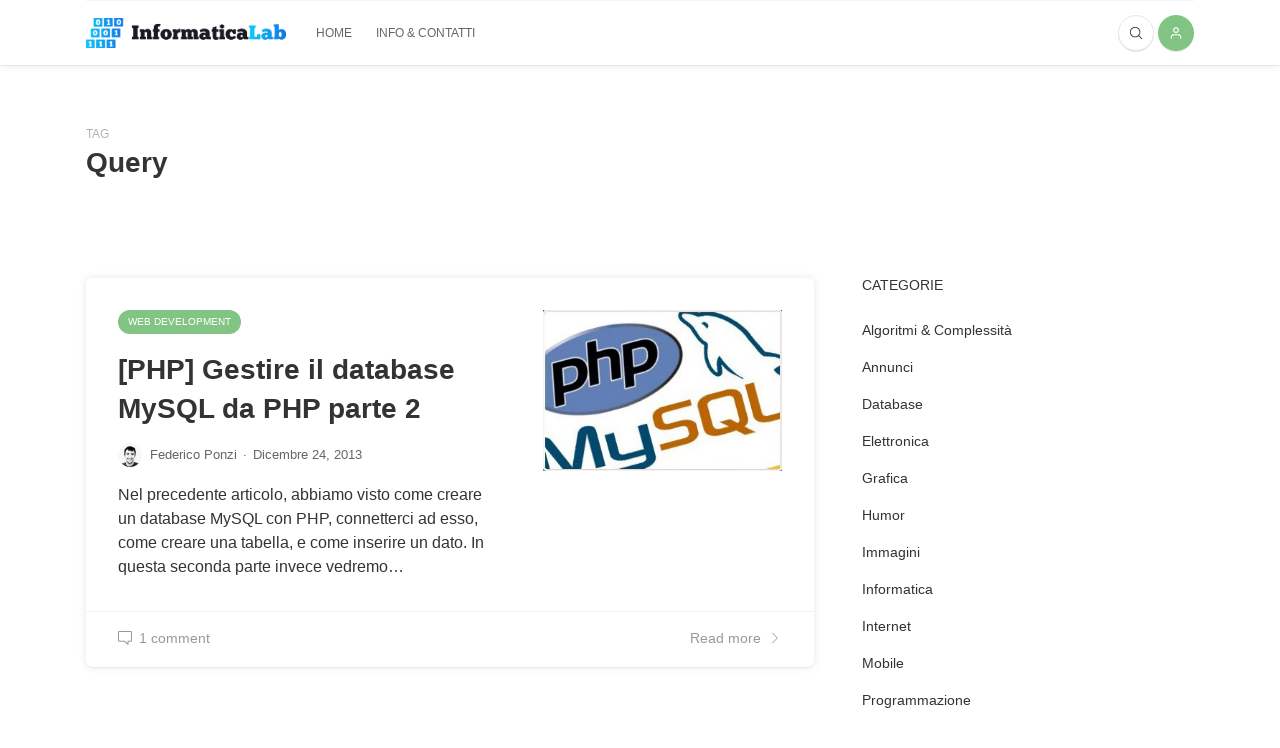

--- FILE ---
content_type: text/html; charset=UTF-8
request_url: https://blog.informaticalab.com/tag/query/
body_size: 13025
content:

<!DOCTYPE html>
<html lang="it-IT">
<head>
	<meta charset="UTF-8">
	<meta name="viewport" content="width=device-width, initial-scale=1">
	<link rel="profile" href="https://gmpg.org/xfn/11" />
	<meta name='robots' content='index, follow, max-image-preview:large, max-snippet:-1, max-video-preview:-1' />
	<style>img:is([sizes="auto" i], [sizes^="auto," i]) { contain-intrinsic-size: 3000px 1500px }</style>
	
	<!-- This site is optimized with the Yoast SEO plugin v26.0 - https://yoast.com/wordpress/plugins/seo/ -->
	<title>Query Archivi - InformaticaLab</title>
	<link rel="canonical" href="https://blog.informaticalab.com/tag/query/" />
	<meta property="og:locale" content="it_IT" />
	<meta property="og:type" content="article" />
	<meta property="og:title" content="Query Archivi - InformaticaLab" />
	<meta property="og:url" content="https://blog.informaticalab.com/tag/query/" />
	<meta property="og:site_name" content="InformaticaLab" />
	<meta name="twitter:card" content="summary_large_image" />
	<meta name="twitter:site" content="@informaticalab" />
	<script data-jetpack-boost="ignore" type="application/ld+json" class="yoast-schema-graph">{"@context":"https://schema.org","@graph":[{"@type":"CollectionPage","@id":"https://blog.informaticalab.com/tag/query/","url":"https://blog.informaticalab.com/tag/query/","name":"Query Archivi - InformaticaLab","isPartOf":{"@id":"https://blog.informaticalab.com/#website"},"primaryImageOfPage":{"@id":"https://blog.informaticalab.com/tag/query/#primaryimage"},"image":{"@id":"https://blog.informaticalab.com/tag/query/#primaryimage"},"thumbnailUrl":"https://blog.informaticalab.com/wp-content/uploads/2013/12/phpmysql1.jpg","breadcrumb":{"@id":"https://blog.informaticalab.com/tag/query/#breadcrumb"},"inLanguage":"it-IT"},{"@type":"ImageObject","inLanguage":"it-IT","@id":"https://blog.informaticalab.com/tag/query/#primaryimage","url":"https://blog.informaticalab.com/wp-content/uploads/2013/12/phpmysql1.jpg","contentUrl":"https://blog.informaticalab.com/wp-content/uploads/2013/12/phpmysql1.jpg","width":333,"height":225},{"@type":"BreadcrumbList","@id":"https://blog.informaticalab.com/tag/query/#breadcrumb","itemListElement":[{"@type":"ListItem","position":1,"name":"Home","item":"https://blog.informaticalab.com/"},{"@type":"ListItem","position":2,"name":"Query"}]},{"@type":"WebSite","@id":"https://blog.informaticalab.com/#website","url":"https://blog.informaticalab.com/","name":"InformaticaLab","description":"Articoli, guide e notizie di informatica, programmazione e computer science.","publisher":{"@id":"https://blog.informaticalab.com/#organization"},"potentialAction":[{"@type":"SearchAction","target":{"@type":"EntryPoint","urlTemplate":"https://blog.informaticalab.com/?s={search_term_string}"},"query-input":{"@type":"PropertyValueSpecification","valueRequired":true,"valueName":"search_term_string"}}],"inLanguage":"it-IT"},{"@type":"Organization","@id":"https://blog.informaticalab.com/#organization","name":"InformaticaLab","url":"https://blog.informaticalab.com/","logo":{"@type":"ImageObject","inLanguage":"it-IT","@id":"https://blog.informaticalab.com/#/schema/logo/image/","url":"https://i0.wp.com/blog.informaticalab.com/wp-content/uploads/2018/02/InformaticaLab-small-logo-white.png?fit=837%2C255&ssl=1","contentUrl":"https://i0.wp.com/blog.informaticalab.com/wp-content/uploads/2018/02/InformaticaLab-small-logo-white.png?fit=837%2C255&ssl=1","width":837,"height":255,"caption":"InformaticaLab"},"image":{"@id":"https://blog.informaticalab.com/#/schema/logo/image/"},"sameAs":["https://facebook.com/informaticalab","https://x.com/informaticalab"]}]}</script>
	<!-- / Yoast SEO plugin. -->


<link rel='dns-prefetch' href='//stats.wp.com' />
<link rel="alternate" type="application/rss+xml" title="InformaticaLab &raquo; Feed" href="https://blog.informaticalab.com/feed/" />
<link rel="alternate" type="application/rss+xml" title="InformaticaLab &raquo; Feed dei commenti" href="https://blog.informaticalab.com/comments/feed/" />
<link rel="alternate" type="application/rss+xml" title="InformaticaLab &raquo; Query Feed del tag" href="https://blog.informaticalab.com/tag/query/feed/" />

<style id='wp-emoji-styles-inline-css' type='text/css'>

	img.wp-smiley, img.emoji {
		display: inline !important;
		border: none !important;
		box-shadow: none !important;
		height: 1em !important;
		width: 1em !important;
		margin: 0 0.07em !important;
		vertical-align: -0.1em !important;
		background: none !important;
		padding: 0 !important;
	}
</style>
<link rel='stylesheet' id='wp-block-library-css' href='https://blog.informaticalab.com/wp-includes/css/dist/block-library/style.min.css?ver=6.8.3' type='text/css' media='all' />
<style id='wp-block-library-theme-inline-css' type='text/css'>
.wp-block-audio :where(figcaption){color:#555;font-size:13px;text-align:center}.is-dark-theme .wp-block-audio :where(figcaption){color:#ffffffa6}.wp-block-audio{margin:0 0 1em}.wp-block-code{border:1px solid #ccc;border-radius:4px;font-family:Menlo,Consolas,monaco,monospace;padding:.8em 1em}.wp-block-embed :where(figcaption){color:#555;font-size:13px;text-align:center}.is-dark-theme .wp-block-embed :where(figcaption){color:#ffffffa6}.wp-block-embed{margin:0 0 1em}.blocks-gallery-caption{color:#555;font-size:13px;text-align:center}.is-dark-theme .blocks-gallery-caption{color:#ffffffa6}:root :where(.wp-block-image figcaption){color:#555;font-size:13px;text-align:center}.is-dark-theme :root :where(.wp-block-image figcaption){color:#ffffffa6}.wp-block-image{margin:0 0 1em}.wp-block-pullquote{border-bottom:4px solid;border-top:4px solid;color:currentColor;margin-bottom:1.75em}.wp-block-pullquote cite,.wp-block-pullquote footer,.wp-block-pullquote__citation{color:currentColor;font-size:.8125em;font-style:normal;text-transform:uppercase}.wp-block-quote{border-left:.25em solid;margin:0 0 1.75em;padding-left:1em}.wp-block-quote cite,.wp-block-quote footer{color:currentColor;font-size:.8125em;font-style:normal;position:relative}.wp-block-quote:where(.has-text-align-right){border-left:none;border-right:.25em solid;padding-left:0;padding-right:1em}.wp-block-quote:where(.has-text-align-center){border:none;padding-left:0}.wp-block-quote.is-large,.wp-block-quote.is-style-large,.wp-block-quote:where(.is-style-plain){border:none}.wp-block-search .wp-block-search__label{font-weight:700}.wp-block-search__button{border:1px solid #ccc;padding:.375em .625em}:where(.wp-block-group.has-background){padding:1.25em 2.375em}.wp-block-separator.has-css-opacity{opacity:.4}.wp-block-separator{border:none;border-bottom:2px solid;margin-left:auto;margin-right:auto}.wp-block-separator.has-alpha-channel-opacity{opacity:1}.wp-block-separator:not(.is-style-wide):not(.is-style-dots){width:100px}.wp-block-separator.has-background:not(.is-style-dots){border-bottom:none;height:1px}.wp-block-separator.has-background:not(.is-style-wide):not(.is-style-dots){height:2px}.wp-block-table{margin:0 0 1em}.wp-block-table td,.wp-block-table th{word-break:normal}.wp-block-table :where(figcaption){color:#555;font-size:13px;text-align:center}.is-dark-theme .wp-block-table :where(figcaption){color:#ffffffa6}.wp-block-video :where(figcaption){color:#555;font-size:13px;text-align:center}.is-dark-theme .wp-block-video :where(figcaption){color:#ffffffa6}.wp-block-video{margin:0 0 1em}:root :where(.wp-block-template-part.has-background){margin-bottom:0;margin-top:0;padding:1.25em 2.375em}
</style>
<style id='classic-theme-styles-inline-css' type='text/css'>
/*! This file is auto-generated */
.wp-block-button__link{color:#fff;background-color:#32373c;border-radius:9999px;box-shadow:none;text-decoration:none;padding:calc(.667em + 2px) calc(1.333em + 2px);font-size:1.125em}.wp-block-file__button{background:#32373c;color:#fff;text-decoration:none}
</style>
<link rel='stylesheet' id='mediaelement-css' href='https://blog.informaticalab.com/wp-includes/js/mediaelement/mediaelementplayer-legacy.min.css?ver=4.2.17' type='text/css' media='all' />
<link rel='stylesheet' id='wp-mediaelement-css' href='https://blog.informaticalab.com/wp-includes/js/mediaelement/wp-mediaelement.min.css?ver=6.8.3' type='text/css' media='all' />
<style id='jetpack-sharing-buttons-style-inline-css' type='text/css'>
.jetpack-sharing-buttons__services-list{display:flex;flex-direction:row;flex-wrap:wrap;gap:0;list-style-type:none;margin:5px;padding:0}.jetpack-sharing-buttons__services-list.has-small-icon-size{font-size:12px}.jetpack-sharing-buttons__services-list.has-normal-icon-size{font-size:16px}.jetpack-sharing-buttons__services-list.has-large-icon-size{font-size:24px}.jetpack-sharing-buttons__services-list.has-huge-icon-size{font-size:36px}@media print{.jetpack-sharing-buttons__services-list{display:none!important}}.editor-styles-wrapper .wp-block-jetpack-sharing-buttons{gap:0;padding-inline-start:0}ul.jetpack-sharing-buttons__services-list.has-background{padding:1.25em 2.375em}
</style>
<style id='global-styles-inline-css' type='text/css'>
:root{--wp--preset--aspect-ratio--square: 1;--wp--preset--aspect-ratio--4-3: 4/3;--wp--preset--aspect-ratio--3-4: 3/4;--wp--preset--aspect-ratio--3-2: 3/2;--wp--preset--aspect-ratio--2-3: 2/3;--wp--preset--aspect-ratio--16-9: 16/9;--wp--preset--aspect-ratio--9-16: 9/16;--wp--preset--color--black: #000000;--wp--preset--color--cyan-bluish-gray: #abb8c3;--wp--preset--color--white: #ffffff;--wp--preset--color--pale-pink: #f78da7;--wp--preset--color--vivid-red: #cf2e2e;--wp--preset--color--luminous-vivid-orange: #ff6900;--wp--preset--color--luminous-vivid-amber: #fcb900;--wp--preset--color--light-green-cyan: #7bdcb5;--wp--preset--color--vivid-green-cyan: #00d084;--wp--preset--color--pale-cyan-blue: #8ed1fc;--wp--preset--color--vivid-cyan-blue: #0693e3;--wp--preset--color--vivid-purple: #9b51e0;--wp--preset--gradient--vivid-cyan-blue-to-vivid-purple: linear-gradient(135deg,rgba(6,147,227,1) 0%,rgb(155,81,224) 100%);--wp--preset--gradient--light-green-cyan-to-vivid-green-cyan: linear-gradient(135deg,rgb(122,220,180) 0%,rgb(0,208,130) 100%);--wp--preset--gradient--luminous-vivid-amber-to-luminous-vivid-orange: linear-gradient(135deg,rgba(252,185,0,1) 0%,rgba(255,105,0,1) 100%);--wp--preset--gradient--luminous-vivid-orange-to-vivid-red: linear-gradient(135deg,rgba(255,105,0,1) 0%,rgb(207,46,46) 100%);--wp--preset--gradient--very-light-gray-to-cyan-bluish-gray: linear-gradient(135deg,rgb(238,238,238) 0%,rgb(169,184,195) 100%);--wp--preset--gradient--cool-to-warm-spectrum: linear-gradient(135deg,rgb(74,234,220) 0%,rgb(151,120,209) 20%,rgb(207,42,186) 40%,rgb(238,44,130) 60%,rgb(251,105,98) 80%,rgb(254,248,76) 100%);--wp--preset--gradient--blush-light-purple: linear-gradient(135deg,rgb(255,206,236) 0%,rgb(152,150,240) 100%);--wp--preset--gradient--blush-bordeaux: linear-gradient(135deg,rgb(254,205,165) 0%,rgb(254,45,45) 50%,rgb(107,0,62) 100%);--wp--preset--gradient--luminous-dusk: linear-gradient(135deg,rgb(255,203,112) 0%,rgb(199,81,192) 50%,rgb(65,88,208) 100%);--wp--preset--gradient--pale-ocean: linear-gradient(135deg,rgb(255,245,203) 0%,rgb(182,227,212) 50%,rgb(51,167,181) 100%);--wp--preset--gradient--electric-grass: linear-gradient(135deg,rgb(202,248,128) 0%,rgb(113,206,126) 100%);--wp--preset--gradient--midnight: linear-gradient(135deg,rgb(2,3,129) 0%,rgb(40,116,252) 100%);--wp--preset--font-size--small: 12.64px;--wp--preset--font-size--medium: 20px;--wp--preset--font-size--large: 20.256px;--wp--preset--font-size--x-large: 42px;--wp--preset--font-size--normal: 16px;--wp--preset--font-size--huge: 25.632px;--wp--preset--spacing--20: 0.44rem;--wp--preset--spacing--30: 0.67rem;--wp--preset--spacing--40: 1rem;--wp--preset--spacing--50: 1.5rem;--wp--preset--spacing--60: 2.25rem;--wp--preset--spacing--70: 3.38rem;--wp--preset--spacing--80: 5.06rem;--wp--preset--shadow--natural: 6px 6px 9px rgba(0, 0, 0, 0.2);--wp--preset--shadow--deep: 12px 12px 50px rgba(0, 0, 0, 0.4);--wp--preset--shadow--sharp: 6px 6px 0px rgba(0, 0, 0, 0.2);--wp--preset--shadow--outlined: 6px 6px 0px -3px rgba(255, 255, 255, 1), 6px 6px rgba(0, 0, 0, 1);--wp--preset--shadow--crisp: 6px 6px 0px rgba(0, 0, 0, 1);}:where(.is-layout-flex){gap: 0.5em;}:where(.is-layout-grid){gap: 0.5em;}body .is-layout-flex{display: flex;}.is-layout-flex{flex-wrap: wrap;align-items: center;}.is-layout-flex > :is(*, div){margin: 0;}body .is-layout-grid{display: grid;}.is-layout-grid > :is(*, div){margin: 0;}:where(.wp-block-columns.is-layout-flex){gap: 2em;}:where(.wp-block-columns.is-layout-grid){gap: 2em;}:where(.wp-block-post-template.is-layout-flex){gap: 1.25em;}:where(.wp-block-post-template.is-layout-grid){gap: 1.25em;}.has-black-color{color: var(--wp--preset--color--black) !important;}.has-cyan-bluish-gray-color{color: var(--wp--preset--color--cyan-bluish-gray) !important;}.has-white-color{color: var(--wp--preset--color--white) !important;}.has-pale-pink-color{color: var(--wp--preset--color--pale-pink) !important;}.has-vivid-red-color{color: var(--wp--preset--color--vivid-red) !important;}.has-luminous-vivid-orange-color{color: var(--wp--preset--color--luminous-vivid-orange) !important;}.has-luminous-vivid-amber-color{color: var(--wp--preset--color--luminous-vivid-amber) !important;}.has-light-green-cyan-color{color: var(--wp--preset--color--light-green-cyan) !important;}.has-vivid-green-cyan-color{color: var(--wp--preset--color--vivid-green-cyan) !important;}.has-pale-cyan-blue-color{color: var(--wp--preset--color--pale-cyan-blue) !important;}.has-vivid-cyan-blue-color{color: var(--wp--preset--color--vivid-cyan-blue) !important;}.has-vivid-purple-color{color: var(--wp--preset--color--vivid-purple) !important;}.has-black-background-color{background-color: var(--wp--preset--color--black) !important;}.has-cyan-bluish-gray-background-color{background-color: var(--wp--preset--color--cyan-bluish-gray) !important;}.has-white-background-color{background-color: var(--wp--preset--color--white) !important;}.has-pale-pink-background-color{background-color: var(--wp--preset--color--pale-pink) !important;}.has-vivid-red-background-color{background-color: var(--wp--preset--color--vivid-red) !important;}.has-luminous-vivid-orange-background-color{background-color: var(--wp--preset--color--luminous-vivid-orange) !important;}.has-luminous-vivid-amber-background-color{background-color: var(--wp--preset--color--luminous-vivid-amber) !important;}.has-light-green-cyan-background-color{background-color: var(--wp--preset--color--light-green-cyan) !important;}.has-vivid-green-cyan-background-color{background-color: var(--wp--preset--color--vivid-green-cyan) !important;}.has-pale-cyan-blue-background-color{background-color: var(--wp--preset--color--pale-cyan-blue) !important;}.has-vivid-cyan-blue-background-color{background-color: var(--wp--preset--color--vivid-cyan-blue) !important;}.has-vivid-purple-background-color{background-color: var(--wp--preset--color--vivid-purple) !important;}.has-black-border-color{border-color: var(--wp--preset--color--black) !important;}.has-cyan-bluish-gray-border-color{border-color: var(--wp--preset--color--cyan-bluish-gray) !important;}.has-white-border-color{border-color: var(--wp--preset--color--white) !important;}.has-pale-pink-border-color{border-color: var(--wp--preset--color--pale-pink) !important;}.has-vivid-red-border-color{border-color: var(--wp--preset--color--vivid-red) !important;}.has-luminous-vivid-orange-border-color{border-color: var(--wp--preset--color--luminous-vivid-orange) !important;}.has-luminous-vivid-amber-border-color{border-color: var(--wp--preset--color--luminous-vivid-amber) !important;}.has-light-green-cyan-border-color{border-color: var(--wp--preset--color--light-green-cyan) !important;}.has-vivid-green-cyan-border-color{border-color: var(--wp--preset--color--vivid-green-cyan) !important;}.has-pale-cyan-blue-border-color{border-color: var(--wp--preset--color--pale-cyan-blue) !important;}.has-vivid-cyan-blue-border-color{border-color: var(--wp--preset--color--vivid-cyan-blue) !important;}.has-vivid-purple-border-color{border-color: var(--wp--preset--color--vivid-purple) !important;}.has-vivid-cyan-blue-to-vivid-purple-gradient-background{background: var(--wp--preset--gradient--vivid-cyan-blue-to-vivid-purple) !important;}.has-light-green-cyan-to-vivid-green-cyan-gradient-background{background: var(--wp--preset--gradient--light-green-cyan-to-vivid-green-cyan) !important;}.has-luminous-vivid-amber-to-luminous-vivid-orange-gradient-background{background: var(--wp--preset--gradient--luminous-vivid-amber-to-luminous-vivid-orange) !important;}.has-luminous-vivid-orange-to-vivid-red-gradient-background{background: var(--wp--preset--gradient--luminous-vivid-orange-to-vivid-red) !important;}.has-very-light-gray-to-cyan-bluish-gray-gradient-background{background: var(--wp--preset--gradient--very-light-gray-to-cyan-bluish-gray) !important;}.has-cool-to-warm-spectrum-gradient-background{background: var(--wp--preset--gradient--cool-to-warm-spectrum) !important;}.has-blush-light-purple-gradient-background{background: var(--wp--preset--gradient--blush-light-purple) !important;}.has-blush-bordeaux-gradient-background{background: var(--wp--preset--gradient--blush-bordeaux) !important;}.has-luminous-dusk-gradient-background{background: var(--wp--preset--gradient--luminous-dusk) !important;}.has-pale-ocean-gradient-background{background: var(--wp--preset--gradient--pale-ocean) !important;}.has-electric-grass-gradient-background{background: var(--wp--preset--gradient--electric-grass) !important;}.has-midnight-gradient-background{background: var(--wp--preset--gradient--midnight) !important;}.has-small-font-size{font-size: var(--wp--preset--font-size--small) !important;}.has-medium-font-size{font-size: var(--wp--preset--font-size--medium) !important;}.has-large-font-size{font-size: var(--wp--preset--font-size--large) !important;}.has-x-large-font-size{font-size: var(--wp--preset--font-size--x-large) !important;}
:where(.wp-block-post-template.is-layout-flex){gap: 1.25em;}:where(.wp-block-post-template.is-layout-grid){gap: 1.25em;}
:where(.wp-block-columns.is-layout-flex){gap: 2em;}:where(.wp-block-columns.is-layout-grid){gap: 2em;}
:root :where(.wp-block-pullquote){font-size: 1.5em;line-height: 1.6;}
</style>
<link rel='stylesheet' id='bootstrap-css' href='https://blog.informaticalab.com/wp-content/themes/bone/vendors/bootstrap/bootstrap.min.css?ver=3.3.4' type='text/css' media='all' />
<link rel='stylesheet' id='fotorama-css' href='https://blog.informaticalab.com/wp-content/themes/bone/vendors/fotorama/fotorama.css?ver=4.6.4' type='text/css' media='all' />
<link rel='stylesheet' id='owl-carousel-css' href='https://blog.informaticalab.com/wp-content/themes/bone/vendors/owl-carousel/owl.carousel.min.css?ver=2.2.1' type='text/css' media='all' />
<link rel='stylesheet' id='zoom-js-css' href='https://blog.informaticalab.com/wp-content/themes/bone/vendors/zoom/zoom.css?ver=0.0.2' type='text/css' media='all' />
<link rel='stylesheet' id='md-bone-style-css' href='https://blog.informaticalab.com/wp-content/themes/bone/style.css?ver=4.0.4' type='text/css' media='all' />


<link rel="https://api.w.org/" href="https://blog.informaticalab.com/wp-json/" /><link rel="alternate" title="JSON" type="application/json" href="https://blog.informaticalab.com/wp-json/wp/v2/tags/2036" /><link rel="EditURI" type="application/rsd+xml" title="RSD" href="https://blog.informaticalab.com/xmlrpc.php?rsd" />
<meta name="generator" content="WordPress 6.8.3" />
<meta name="generator" content="Redux 4.5.8" /><meta name="generator" content="performance-lab 4.0.0; plugins: ">
	<style>img#wpstats{display:none}</style>
		<link rel="icon" href="https://blog.informaticalab.com/wp-content/uploads/2018/02/cropped-Favicon-512x512-png-2-32x32.png" sizes="32x32" />
<link rel="icon" href="https://blog.informaticalab.com/wp-content/uploads/2018/02/cropped-Favicon-512x512-png-2-192x192.png" sizes="192x192" />
<link rel="apple-touch-icon" href="https://blog.informaticalab.com/wp-content/uploads/2018/02/cropped-Favicon-512x512-png-2-180x180.png" />
<meta name="msapplication-TileImage" content="https://blog.informaticalab.com/wp-content/uploads/2018/02/cropped-Favicon-512x512-png-2-270x270.png" />
		<style type="text/css" id="wp-custom-css">
			.postContent{
	max-width:90%
}
.post--list {
	border:0px !important;
}		</style>
		</head>

<body class="archive tag tag-query tag-2036 wp-embed-responsive wp-theme-bone">
	
	<!-- siteWrap -->
	<div class="siteWrap">
		
		<!-- siteHeader -->
		<header class="siteHeader siteHeader--compact">
			<div class="siteHeader-nav js-searchOuter">
				<div class="container-fluid container-md">
					<div class="siteHeader-nav-inner d-flex align-items-center justify-content-between">
						<div class="siteHeader-component--left d-flex align-items-center">
							<div class="menuToggleBtn js-menu-toggle btn btn--circle d-lg-none"><span class="mnmd-icon" aria-hidden="true"><svg xmlns="http://www.w3.org/2000/svg" width="24" height="24" viewBox="0 0 24 24"><title>menu</title><path d="M3 13h18c.552 0 1-.448 1-1s-.448-1-1-1H3c-.552 0-1 .448-1 1s.448 1 1 1zm0-6h18c.552 0 1-.448 1-1s-.448-1-1-1H3c-.552 0-1 .448-1 1s.448 1 1 1zm0 12h18c.552 0 1-.448 1-1s-.448-1-1-1H3c-.552 0-1 .448-1 1s.448 1 1 1z"/></svg></span></div>
							<div class="siteTitle siteTitle--default siteTitle--compact d-none d-lg-inline-block metaFont">
										<h2 class="siteLogo siteLogo--image">
				<a href="https://blog.informaticalab.com/" title="InformaticaLab" rel="home">
				<img src="https://blog.informaticalab.com/wp-content/uploads/2018/02/InformaticaLab-logo-white.png" width="2043" height="313" rel="logo" alt="InformaticaLab">
			</a>
			</h2>
								</div>

							<nav class="navigation navigation--main navigation--standard d-none d-lg-block">
								<ul id="menu-top-menu" class="menu"><li id="menu-item-8100" class="menu-item menu-item-type-custom menu-item-object-custom menu-item-home menu-item-8100"><a href="http://blog.informaticalab.com/">Home</a></li>
<li id="menu-item-8092" class="menu-item menu-item-type-post_type menu-item-object-page menu-item-8092"><a href="https://blog.informaticalab.com/info-contatti/">Info &#038; Contatti</a></li>
</ul>							</nav>
						</div>

						<div class="siteHeader-component--center d-lg-none">
							<div class="siteTitle siteTitle--small siteTitle--compact metaFont">
										<h2 class="siteLogo siteLogo--image siteLogo--small">
				<a href="https://blog.informaticalab.com/" title="InformaticaLab" rel="home">
				<img src="https://blog.informaticalab.com/wp-content/uploads/2018/02/InformaticaLab-small-logo-white.png" width="837" height="255" rel="logo" alt="InformaticaLab">
			</a>
			</h2>
								</div>
						</div>

						<div class="siteHeader-component--right headerActions">
							<div class="compactSearch">
								<div class="searchField metaFont">
	<form class="searchField-form" method="get" action="https://blog.informaticalab.com/">
		<input type="text" name="s" class="searchField-form-input" placeholder="Search..." value="">
		<button type="submit" class="searchField-form-btn btn"><span class="mnmd-icon" aria-hidden="true"><svg viewBox="0 0 32 32" xmlns="http://www.w3.org/2000/svg"><title/><g id="search"><path d="M29.71,28.29l-6.5-6.5-.07,0a12,12,0,1,0-1.39,1.39s0,.05,0,.07l6.5,6.5a1,1,0,0,0,1.42,0A1,1,0,0,0,29.71,28.29ZM14,24A10,10,0,1,1,24,14,10,10,0,0,1,14,24Z"/></g></svg></span></button>
	</form>
</div>								<div class="searchToggleBtn btn btn--circle js-searchToggle"><span class="mnmd-icon iconSearch" aria-hidden="true" ><svg viewBox="0 0 32 32" xmlns="http://www.w3.org/2000/svg"><title/><g id="search"><path d="M29.71,28.29l-6.5-6.5-.07,0a12,12,0,1,0-1.39,1.39s0,.05,0,.07l6.5,6.5a1,1,0,0,0,1.42,0A1,1,0,0,0,29.71,28.29ZM14,24A10,10,0,1,1,24,14,10,10,0,0,1,14,24Z"/></g></svg></span><span class="mnmd-icon iconClose" aria-hidden="true" ><svg height="311pt" viewBox="0 0 311 311.09867" width="311pt" xmlns="http://www.w3.org/2000/svg"><path d="m16.042969 311.097656c-4.09375 0-8.191407-1.554687-11.304688-4.691406-6.25-6.25-6.25-16.386719 0-22.636719l279.058594-279.058593c6.253906-6.253907 16.386719-6.253907 22.636719 0 6.25 6.25 6.25 16.382812 0 22.632812l-279.0625 279.0625c-3.136719 3.136719-7.230469 4.691406-11.328125 4.691406zm0 0"/><path d="m295.125 311.097656c-4.09375 0-8.191406-1.554687-11.304688-4.691406l-279.082031-279.082031c-6.25-6.253907-6.25-16.386719 0-22.636719s16.382813-6.25 22.632813 0l279.0625 279.082031c6.25 6.25 6.25 16.386719 0 22.636719-3.136719 3.136719-7.230469 4.691406-11.308594 4.691406zm0 0"/></svg></span></div>
							</div><div class="hidden-xs hidden-sm">
								<div class="signInBtn btn btn--circle btn--solid" data-toggle="modal" data-target="#js-login-wrapper"><span class="mnmd-icon" aria-hidden="true"><svg xmlns="http://www.w3.org/2000/svg" width="24" height="24" viewBox="0 0 24 24"><title>user</title><path d="M16 14H8c-2.8 0-5 2.2-5 5v2c0 .6.4 1 1 1s1-.4 1-1v-2c0-1.7 1.3-3 3-3h8c1.7 0 3 1.3 3 3v2c0 .6.4 1 1 1s1-.4 1-1v-2c0-2.8-2.2-5-5-5zM12 12c2.8 0 5-2.2 5-5s-2.2-5-5-5-5 2.2-5 5 2.2 5 5 5zm0-8c1.7 0 3 1.3 3 3s-1.3 3-3 3-3-1.3-3-3 1.3-3 3-3z"/></svg></span></div>
							</div>
													</div><!-- end headerActions -->
					</div>
				</div>
			</div><!-- end siteHeader-nav -->
			
						<div class="siteHeader--fixed js-fixedHeader js-searchOuter">
				<div class="container-fluid container-md">
					<div class="siteHeader-nav-inner d-flex align-items-center justify-content-between">
						<div class="siteHeader-component--left d-flex align-items-center">
							<div class="menuToggleBtn js-menu-toggle btn btn--circle d-lg-none"><span class="mnmd-icon" aria-hidden="true"><svg xmlns="http://www.w3.org/2000/svg" width="24" height="24" viewBox="0 0 24 24"><title>menu</title><path d="M3 13h18c.552 0 1-.448 1-1s-.448-1-1-1H3c-.552 0-1 .448-1 1s.448 1 1 1zm0-6h18c.552 0 1-.448 1-1s-.448-1-1-1H3c-.552 0-1 .448-1 1s.448 1 1 1zm0 12h18c.552 0 1-.448 1-1s-.448-1-1-1H3c-.552 0-1 .448-1 1s.448 1 1 1z"/></svg></span></div>
							<div class="siteTitle siteTitle--default siteTitle--compact d-none d-lg-inline-block metaFont">
										<h2 class="siteLogo siteLogo--image">
				<a href="https://blog.informaticalab.com/" title="InformaticaLab" rel="home">
				<img src="https://blog.informaticalab.com/wp-content/uploads/2018/02/InformaticaLab-logo-white.png" width="2043" height="313" rel="logo" alt="InformaticaLab">
			</a>
			</h2>
								</div>

							<nav class="navigation navigation--main navigation--standard d-none d-lg-block">
								<ul id="menu-top-menu-1" class="menu"><li class="menu-item menu-item-type-custom menu-item-object-custom menu-item-home menu-item-8100"><a href="http://blog.informaticalab.com/">Home</a></li>
<li class="menu-item menu-item-type-post_type menu-item-object-page menu-item-8092"><a href="https://blog.informaticalab.com/info-contatti/">Info &#038; Contatti</a></li>
</ul>							</nav>
						</div>

						<div class="siteHeader-component--center d-lg-none">
							<div class="siteTitle siteTitle--small siteTitle--compact metaFont">
										<h2 class="siteLogo siteLogo--image siteLogo--small">
				<a href="https://blog.informaticalab.com/" title="InformaticaLab" rel="home">
				<img src="https://blog.informaticalab.com/wp-content/uploads/2018/02/InformaticaLab-small-logo-white.png" width="837" height="255" rel="logo" alt="InformaticaLab">
			</a>
			</h2>
								</div>
						</div>

						<div class="siteHeader-component--right headerActions">
							<div class="compactSearch">
								<div class="searchField metaFont">
	<form class="searchField-form" method="get" action="https://blog.informaticalab.com/">
		<input type="text" name="s" class="searchField-form-input" placeholder="Search..." value="">
		<button type="submit" class="searchField-form-btn btn"><span class="mnmd-icon" aria-hidden="true"><svg viewBox="0 0 32 32" xmlns="http://www.w3.org/2000/svg"><title/><g id="search"><path d="M29.71,28.29l-6.5-6.5-.07,0a12,12,0,1,0-1.39,1.39s0,.05,0,.07l6.5,6.5a1,1,0,0,0,1.42,0A1,1,0,0,0,29.71,28.29ZM14,24A10,10,0,1,1,24,14,10,10,0,0,1,14,24Z"/></g></svg></span></button>
	</form>
</div>								<div class="searchToggleBtn btn btn--circle js-searchToggle"><span class="mnmd-icon iconSearch" aria-hidden="true" ><svg viewBox="0 0 32 32" xmlns="http://www.w3.org/2000/svg"><title/><g id="search"><path d="M29.71,28.29l-6.5-6.5-.07,0a12,12,0,1,0-1.39,1.39s0,.05,0,.07l6.5,6.5a1,1,0,0,0,1.42,0A1,1,0,0,0,29.71,28.29ZM14,24A10,10,0,1,1,24,14,10,10,0,0,1,14,24Z"/></g></svg></span><span class="mnmd-icon iconClose" aria-hidden="true" ><svg height="311pt" viewBox="0 0 311 311.09867" width="311pt" xmlns="http://www.w3.org/2000/svg"><path d="m16.042969 311.097656c-4.09375 0-8.191407-1.554687-11.304688-4.691406-6.25-6.25-6.25-16.386719 0-22.636719l279.058594-279.058593c6.253906-6.253907 16.386719-6.253907 22.636719 0 6.25 6.25 6.25 16.382812 0 22.632812l-279.0625 279.0625c-3.136719 3.136719-7.230469 4.691406-11.328125 4.691406zm0 0"/><path d="m295.125 311.097656c-4.09375 0-8.191406-1.554687-11.304688-4.691406l-279.082031-279.082031c-6.25-6.253907-6.25-16.386719 0-22.636719s16.382813-6.25 22.632813 0l279.0625 279.082031c6.25 6.25 6.25 16.386719 0 22.636719-3.136719 3.136719-7.230469 4.691406-11.308594 4.691406zm0 0"/></svg></span></div>
							</div><div class="hidden-xs hidden-sm">
								<div class="signInBtn btn btn--circle btn--solid" data-toggle="modal" data-target="#js-login-wrapper"><span class="mnmd-icon" aria-hidden="true"><svg xmlns="http://www.w3.org/2000/svg" width="24" height="24" viewBox="0 0 24 24"><title>user</title><path d="M16 14H8c-2.8 0-5 2.2-5 5v2c0 .6.4 1 1 1s1-.4 1-1v-2c0-1.7 1.3-3 3-3h8c1.7 0 3 1.3 3 3v2c0 .6.4 1 1 1s1-.4 1-1v-2c0-2.8-2.2-5-5-5zM12 12c2.8 0 5-2.2 5-5s-2.2-5-5-5-5 2.2-5 5 2.2 5 5 5zm0-8c1.7 0 3 1.3 3 3s-1.3 3-3 3-3-1.3-3-3 1.3-3 3-3z"/></svg></span></div>
							</div>
													</div><!-- end headerActions -->
					</div>
				</div>
			</div><!-- end siteHeader fixed -->
			
		</header>
		<!-- end siteHeader -->
<main id="main" class="layoutBody">
	<div class="pageHeading pageHeading--fw">
		<div class="container">
			<div class="pageHeading-prefix metaFont">Tag</div>
			<h3 class="pageHeading-title titleFont">Query</h3>
		</div>
	</div>

		<div class="contentBlockWrapper">

		<div class="container">
			<div class="layoutContent d-lg-flex">
				<div class="layoutContent-main hasRightSidebar">
										<div id="mdContent" class="postStream block--list postStream--list clearfix">
						<div class="postStream-item"><article class="postItem post--list card shadow-2 post-6433 post type-post status-publish format-standard has-post-thumbnail category-webdevelopment tag-aggiornare tag-database tag-entry tag-mysql tag-oop tag-php tag-query tag-tabella tag-update">
	<div class="card-body d-md-flex">
				<div class="postFeaturedImg mb-4 mb-md-0 ms-md-5 order-md-1">
						<a href="https://blog.informaticalab.com/php-gestire-il-database-mysql-da-php-parte-2/" class="o-blockLink">
								<img width="333" height="225" src="https://blog.informaticalab.com/wp-content/uploads/2013/12/phpmysql1.jpg" class="attachment-mnmd_bone_sm size-mnmd_bone_sm wp-post-image" alt="" decoding="async" fetchpriority="high" srcset="https://blog.informaticalab.com/wp-content/uploads/2013/12/phpmysql1.jpg 333w, https://blog.informaticalab.com/wp-content/uploads/2013/12/phpmysql1-300x203.jpg 300w" sizes="(max-width: 333px) 100vw, 333px" />			</a>
					</div>
		
		<div class="postBody flex-grow-1">
			<ul class="postCategories list-inline"><li><a class="postCategory" href="https://blog.informaticalab.com/cat/webdevelopment/" title="View all posts in Web Development" rel="tag">Web Development</a></li></ul>			<h3 class="postTitle entry-title h3">
				<a href="https://blog.informaticalab.com/php-gestire-il-database-mysql-da-php-parte-2/" rel="bookmark">[PHP] Gestire il database MySQL da PHP parte 2</a>
			</h3>

					<div class="postMeta--author postMeta--author--1 vcard author d-flex align-items-center">
			<div class="postMeta--author-avatar photo flex-shrink-0 me-2"><img alt='avatar' src='https://secure.gravatar.com/avatar/1002365eaa831e77f1d0f216189bb52408913d7f03fcfc4e124527e0aa139ce2?s=24&#038;d=identicon&#038;r=g' srcset='https://secure.gravatar.com/avatar/1002365eaa831e77f1d0f216189bb52408913d7f03fcfc4e124527e0aa139ce2?s=48&#038;d=identicon&#038;r=g 2x' class='avatar avatar-24 photo' height='24' width='24' decoding='async'/></div>
			<div class="postMeta--author-text flex-grow-1">
				<span class="postMeta--author-author metaFont fn"><a href="https://blog.informaticalab.com/author/federico-ponzi-admin/" title="Articoli scritti da Federico Ponzi" rel="author">Federico Ponzi</a></span><span class="middot">&middot;</span><span class="metaText metaDate"><abbr class="published updated" title="Dicembre 24, 2013">Dicembre 24, 2013</abbr></span>
			</div>
		</div>
		
						<div class="postSummary entry-content">
				<p>Nel precedente articolo, abbiamo visto come creare un database MySQL con PHP, connetterci ad esso, come creare una tabella, e come inserire un dato. In questa seconda parte invece vedremo&hellip;</p>
			</div>
					</div>
	</div>

	<div class="card-footer postFooter">
		<div class="postFooter__inner d-flex flex-wrap justify-content-between">
			<div class="me-2">
				<a href="https://blog.informaticalab.com/php-gestire-il-database-mysql-da-php-parte-2/#comments" class="metaFont metaLink has-icon-first"><span class="mnmd-icon" aria-hidden="true"><svg height="1657.973px" style="enable-background:new 0 0 1692 1657.973;" version="1.1" viewBox="0 0 1692 1657.973" width="1692px" xml:space="preserve" xmlns="http://www.w3.org/2000/svg" xmlns:xlink="http://www.w3.org/1999/xlink"><g id="comment"><g><path d="M1216.598,1657.973c-15.035,0-29.926-4.822-41.984-14.746l-439.527-361.254H158.332    C71.515,1281.973,0,1209.012,0,1120.074V160.168C0,71.627,71.515,0.973,158.332,0.973h1374.836    c87.743,0,158.832,70.655,158.832,159.195v959.909c0,88.938-71.089,161.896-158.832,161.896H1282v309.93    c0,25.561-14.415,48.826-37.528,59.744C1235.479,1655.892,1226.173,1657.973,1216.598,1657.973z M158.332,132.973    c-13.953,0-25.332,11.52-25.332,27.195v959.906c0,15.805,11.615,29.898,25.332,29.898H758.77c15.311,0,29.89,4.95,41.715,14.674    L1150,1451.998v-236.699c0-36.49,30.096-65.326,66.586-65.326h316.582c14.123,0,26.832-14.639,26.832-29.896V160.168    c0-15.146-12.457-27.195-26.832-27.195H158.332z"/></g></g><g id="Layer_1"/></svg></span><span class="hidden-xs">1 comment</span></a>
			</div>
			<div class="ms-2">
				<a href="https://blog.informaticalab.com/php-gestire-il-database-mysql-da-php-parte-2/" class="readMoreLink metaLink metaFont has-icon-last"><span>Read more</span><span class="mnmd-icon" aria-hidden="true"><svg enable-background="new 0 0 256 256" height="256px" id="Layer_1" version="1.1" viewBox="0 0 256 256" width="256px" xml:space="preserve" xmlns="http://www.w3.org/2000/svg" xmlns:xlink="http://www.w3.org/1999/xlink"><path d="M76.8,217.6c0-1.637,0.625-3.274,1.875-4.524L163.75,128L78.675,42.925c-2.5-2.5-2.5-6.55,0-9.05s6.55-2.5,9.05,0  l89.601,89.6c2.5,2.5,2.5,6.551,0,9.051l-89.601,89.6c-2.5,2.5-6.55,2.5-9.05,0C77.425,220.875,76.8,219.237,76.8,217.6z"/></svg></span></a>
			</div>
		</div>
	</div>
</article></div>					</div>
					
									</div>
			
				<aside class="layoutContent-sidebar sidebar sidebar--right mt-5 mt-lg-0 ms-lg-5 ps-xxl-4 js-sticky-sidebar">
					<div class="theiaStickySidebar"><div id="categories-4" class="widget widget_categories"><h4 class="widget-title">Categorie</h4>
			<ul>
					<li class="cat-item cat-item-3"><a href="https://blog.informaticalab.com/cat/algoritmi-complessita/">Algoritmi &amp; Complessità</a>
</li>
	<li class="cat-item cat-item-4"><a href="https://blog.informaticalab.com/cat/annunci/">Annunci</a>
</li>
	<li class="cat-item cat-item-5"><a href="https://blog.informaticalab.com/cat/database/">Database</a>
</li>
	<li class="cat-item cat-item-6"><a href="https://blog.informaticalab.com/cat/elettronica/">Elettronica</a>
</li>
	<li class="cat-item cat-item-7"><a href="https://blog.informaticalab.com/cat/grafica-2/">Grafica</a>
</li>
	<li class="cat-item cat-item-8"><a href="https://blog.informaticalab.com/cat/humor/">Humor</a>
</li>
	<li class="cat-item cat-item-9"><a href="https://blog.informaticalab.com/cat/immagini-2/">Immagini</a>
</li>
	<li class="cat-item cat-item-10"><a href="https://blog.informaticalab.com/cat/informatica/">Informatica</a>
</li>
	<li class="cat-item cat-item-11"><a href="https://blog.informaticalab.com/cat/internet/">Internet</a>
</li>
	<li class="cat-item cat-item-12"><a href="https://blog.informaticalab.com/cat/mobile/">Mobile</a>
</li>
	<li class="cat-item cat-item-13"><a href="https://blog.informaticalab.com/cat/programmazione/">Programmazione</a>
</li>
	<li class="cat-item cat-item-14"><a href="https://blog.informaticalab.com/cat/programmi/">Programmi</a>
</li>
	<li class="cat-item cat-item-15"><a href="https://blog.informaticalab.com/cat/scienze/">Scienze</a>
</li>
	<li class="cat-item cat-item-17"><a href="https://blog.informaticalab.com/cat/seo-e-motori-di-ricerca/">SEO e Motori di ricerca</a>
</li>
	<li class="cat-item cat-item-18"><a href="https://blog.informaticalab.com/cat/shopping/">Shopping</a>
</li>
	<li class="cat-item cat-item-19"><a href="https://blog.informaticalab.com/cat/sicurezza-informatica/">Sicurezza Informatica</a>
</li>
	<li class="cat-item cat-item-2861"><a href="https://blog.informaticalab.com/cat/sistemi-distribuiti/">Sistemi Distribuiti</a>
</li>
	<li class="cat-item cat-item-20"><a href="https://blog.informaticalab.com/cat/sistemi-operativi/">Sistemi Operativi</a>
</li>
	<li class="cat-item cat-item-21"><a href="https://blog.informaticalab.com/cat/social-network/">Social Network</a>
</li>
	<li class="cat-item cat-item-1"><a href="https://blog.informaticalab.com/cat/uncategorized/">Uncategorized</a>
</li>
	<li class="cat-item cat-item-22"><a href="https://blog.informaticalab.com/cat/video/">Video</a>
</li>
	<li class="cat-item cat-item-23"><a href="https://blog.informaticalab.com/cat/videogiochi-e-console/">Videogiochi e Console</a>
</li>
	<li class="cat-item cat-item-24"><a href="https://blog.informaticalab.com/cat/webdevelopment/">Web Development</a>
</li>
			</ul>

			</div></div>				</aside>
			</div>
		</div>

	</div><!-- contentBlockWrapper -->
		
</main>

	

		<footer id="footer" class="siteFooter">
			
						
			<div class="siteFooter-bottom">
				<div class="container">
					<div class="siteFooter-bottom-inner d-md-flex align-items-center justify-content-between">
						<div class="siteFooter-copyright metaFont pe-md-3">
							<a href="http://minimaldog.net">minimaldog</a>						</div>
						<div class="siteFooter-backTop ps-md-3">
							<!-- Back top button -->
							<div class="backTopBtn metaFont has-icon-last js-scrolltop-btn"><span>Back to top</span><span class="mnmd-icon" aria-hidden="true"><svg xmlns="http://www.w3.org/2000/svg" width="24" height="24" viewBox="0 0 24 24"><title>lnr-arrow-up</title><path d="M10.975.775l-7.2 7.2c-.234.234-.234.614 0 .848s.614.234.848 0l6.175-6.175V22.2c0 .331.269.6.6.6s.6-.269.6-.6V2.648l6.175 6.175c.234.234.614.234.848 0 .118-.118.175-.271.175-.425s-.059-.307-.175-.425l-7.2-7.2c-.234-.234-.614-.234-.848 0z"/></svg></span></div>
						</div>
					</div>
				</div>
			</div>
		</footer>
	</div>
	<!-- siteWrap -->
	
	<!-- Offcanvas menu -->
	<div id="md_offCanvasMenu" class="md_offCanvasMenu md_offCanvas md_offCanvas--left">
		<div class="offCanvasClose metaFont js-offCanvasClose"><span class="mnmd-icon" aria-hidden="true"><svg height="311pt" viewBox="0 0 311 311.09867" width="311pt" xmlns="http://www.w3.org/2000/svg"><path d="m16.042969 311.097656c-4.09375 0-8.191407-1.554687-11.304688-4.691406-6.25-6.25-6.25-16.386719 0-22.636719l279.058594-279.058593c6.253906-6.253907 16.386719-6.253907 22.636719 0 6.25 6.25 6.25 16.382812 0 22.632812l-279.0625 279.0625c-3.136719 3.136719-7.230469 4.691406-11.328125 4.691406zm0 0"/><path d="m295.125 311.097656c-4.09375 0-8.191406-1.554687-11.304688-4.691406l-279.082031-279.082031c-6.25-6.253907-6.25-16.386719 0-22.636719s16.382813-6.25 22.632813 0l279.0625 279.082031c6.25 6.25 6.25 16.386719 0 22.636719-3.136719 3.136719-7.230469 4.691406-11.308594 4.691406zm0 0"/></svg></span><span>Close</span></div>

		
				<nav class="navigation navigation--offCanvas md_offCanvasMenu-navigation">
			<ul id="menu-top-menu-2" class="menu"><li class="menu-item menu-item-type-custom menu-item-object-custom menu-item-home menu-item-8100"><a href="http://blog.informaticalab.com/">Home</a></li>
<li class="menu-item menu-item-type-post_type menu-item-object-page menu-item-8092"><a href="https://blog.informaticalab.com/info-contatti/">Info &#038; Contatti</a></li>
</ul>		</nav>
		
				<div class="md_offCanvasMenu-userActions">
			<div class="siteHeader-buttons">
	<div class="signInBtn btn btn--pill has-icon-first" data-toggle="modal" data-target="#js-login-wrapper"><span class="mnmd-icon" aria-hidden="true"><svg xmlns="http://www.w3.org/2000/svg" width="24" height="24" viewBox="0 0 24 24"><title>user</title><path d="M16 14H8c-2.8 0-5 2.2-5 5v2c0 .6.4 1 1 1s1-.4 1-1v-2c0-1.7 1.3-3 3-3h8c1.7 0 3 1.3 3 3v2c0 .6.4 1 1 1s1-.4 1-1v-2c0-2.8-2.2-5-5-5zM12 12c2.8 0 5-2.2 5-5s-2.2-5-5-5-5 2.2-5 5 2.2 5 5 5zm0-8c1.7 0 3 1.3 3 3s-1.3 3-3 3-3-1.3-3-3 1.3-3 3-3z"/></svg></span><span>Sign in/Register</span></div></div>		</div>
			</div>
	
		<!-- Login form modal -->
	<div id="js-login-wrapper" class="loginFormWrapper modal fade" tabindex="-1" role="dialog" aria-hidden="true">
		<div class="modal-dialog modal-sm">
			<div class="modal-close" data-dismiss="modal" aria-label="Close"><span class="mnmd-icon" aria-hidden="true"><svg height="311pt" viewBox="0 0 311 311.09867" width="311pt" xmlns="http://www.w3.org/2000/svg"><path d="m16.042969 311.097656c-4.09375 0-8.191407-1.554687-11.304688-4.691406-6.25-6.25-6.25-16.386719 0-22.636719l279.058594-279.058593c6.253906-6.253907 16.386719-6.253907 22.636719 0 6.25 6.25 6.25 16.382812 0 22.632812l-279.0625 279.0625c-3.136719 3.136719-7.230469 4.691406-11.328125 4.691406zm0 0"/><path d="m295.125 311.097656c-4.09375 0-8.191406-1.554687-11.304688-4.691406l-279.082031-279.082031c-6.25-6.253907-6.25-16.386719 0-22.636719s16.382813-6.25 22.632813 0l279.0625 279.082031c6.25 6.25 6.25 16.386719 0 22.636719-3.136719 3.136719-7.230469 4.691406-11.308594 4.691406zm0 0"/></svg></span></div>
			<form name="loginform" id="loginform" action="https://blog.informaticalab.com/wp-login.php" method="post"><p class="login-username">
				<label for="user_login">Nome utente o indirizzo email</label>
				<input type="text" name="log" id="user_login" autocomplete="username" class="input" value="" size="20" />
			</p><p class="login-password">
				<label for="user_pass">Password</label>
				<input type="password" name="pwd" id="user_pass" autocomplete="current-password" spellcheck="false" class="input" value="" size="20" />
			</p><p class="login-remember"><label><input name="rememberme" type="checkbox" id="rememberme" value="forever" /> Ricordami</label></p><p class="login-submit">
				<input type="submit" name="wp-submit" id="wp-submit" class="button button-primary" value="Accedi" />
				<input type="hidden" name="redirect_to" value="https://blog.informaticalab.com/tag/query/" />
			</p></form>			<a href="https://blog.informaticalab.com/wp-login.php?action=register" title="" class="btn btn--pill login-register">Register</a>
			<a href="https://blog.informaticalab.com/wp-login.php?action=lostpassword&redirect_to=https%3A%2F%2Fblog.informaticalab.com%2Fphp-gestire-il-database-mysql-da-php-parte-2%2F" title="" class="login-lostPwd metaFont">Forgot Password ?</a>
		</div>
	</div>
	
	











<script type="text/javascript">
/* <![CDATA[ */
window._wpemojiSettings = {"baseUrl":"https:\/\/s.w.org\/images\/core\/emoji\/16.0.1\/72x72\/","ext":".png","svgUrl":"https:\/\/s.w.org\/images\/core\/emoji\/16.0.1\/svg\/","svgExt":".svg","source":{"concatemoji":"https:\/\/blog.informaticalab.com\/wp-includes\/js\/wp-emoji-release.min.js?ver=6.8.3"}};
/*! This file is auto-generated */
!function(s,n){var o,i,e;function c(e){try{var t={supportTests:e,timestamp:(new Date).valueOf()};sessionStorage.setItem(o,JSON.stringify(t))}catch(e){}}function p(e,t,n){e.clearRect(0,0,e.canvas.width,e.canvas.height),e.fillText(t,0,0);var t=new Uint32Array(e.getImageData(0,0,e.canvas.width,e.canvas.height).data),a=(e.clearRect(0,0,e.canvas.width,e.canvas.height),e.fillText(n,0,0),new Uint32Array(e.getImageData(0,0,e.canvas.width,e.canvas.height).data));return t.every(function(e,t){return e===a[t]})}function u(e,t){e.clearRect(0,0,e.canvas.width,e.canvas.height),e.fillText(t,0,0);for(var n=e.getImageData(16,16,1,1),a=0;a<n.data.length;a++)if(0!==n.data[a])return!1;return!0}function f(e,t,n,a){switch(t){case"flag":return n(e,"\ud83c\udff3\ufe0f\u200d\u26a7\ufe0f","\ud83c\udff3\ufe0f\u200b\u26a7\ufe0f")?!1:!n(e,"\ud83c\udde8\ud83c\uddf6","\ud83c\udde8\u200b\ud83c\uddf6")&&!n(e,"\ud83c\udff4\udb40\udc67\udb40\udc62\udb40\udc65\udb40\udc6e\udb40\udc67\udb40\udc7f","\ud83c\udff4\u200b\udb40\udc67\u200b\udb40\udc62\u200b\udb40\udc65\u200b\udb40\udc6e\u200b\udb40\udc67\u200b\udb40\udc7f");case"emoji":return!a(e,"\ud83e\udedf")}return!1}function g(e,t,n,a){var r="undefined"!=typeof WorkerGlobalScope&&self instanceof WorkerGlobalScope?new OffscreenCanvas(300,150):s.createElement("canvas"),o=r.getContext("2d",{willReadFrequently:!0}),i=(o.textBaseline="top",o.font="600 32px Arial",{});return e.forEach(function(e){i[e]=t(o,e,n,a)}),i}function t(e){var t=s.createElement("script");t.src=e,t.defer=!0,s.head.appendChild(t)}"undefined"!=typeof Promise&&(o="wpEmojiSettingsSupports",i=["flag","emoji"],n.supports={everything:!0,everythingExceptFlag:!0},e=new Promise(function(e){s.addEventListener("DOMContentLoaded",e,{once:!0})}),new Promise(function(t){var n=function(){try{var e=JSON.parse(sessionStorage.getItem(o));if("object"==typeof e&&"number"==typeof e.timestamp&&(new Date).valueOf()<e.timestamp+604800&&"object"==typeof e.supportTests)return e.supportTests}catch(e){}return null}();if(!n){if("undefined"!=typeof Worker&&"undefined"!=typeof OffscreenCanvas&&"undefined"!=typeof URL&&URL.createObjectURL&&"undefined"!=typeof Blob)try{var e="postMessage("+g.toString()+"("+[JSON.stringify(i),f.toString(),p.toString(),u.toString()].join(",")+"));",a=new Blob([e],{type:"text/javascript"}),r=new Worker(URL.createObjectURL(a),{name:"wpTestEmojiSupports"});return void(r.onmessage=function(e){c(n=e.data),r.terminate(),t(n)})}catch(e){}c(n=g(i,f,p,u))}t(n)}).then(function(e){for(var t in e)n.supports[t]=e[t],n.supports.everything=n.supports.everything&&n.supports[t],"flag"!==t&&(n.supports.everythingExceptFlag=n.supports.everythingExceptFlag&&n.supports[t]);n.supports.everythingExceptFlag=n.supports.everythingExceptFlag&&!n.supports.flag,n.DOMReady=!1,n.readyCallback=function(){n.DOMReady=!0}}).then(function(){return e}).then(function(){var e;n.supports.everything||(n.readyCallback(),(e=n.source||{}).concatemoji?t(e.concatemoji):e.wpemoji&&e.twemoji&&(t(e.twemoji),t(e.wpemoji)))}))}((window,document),window._wpemojiSettings);
/* ]]> */
</script><script type="text/javascript" src="https://blog.informaticalab.com/wp-includes/js/jquery/jquery.min.js?ver=3.7.1" id="jquery-core-js"></script><script type="text/javascript" src="https://blog.informaticalab.com/wp-includes/js/jquery/jquery-migrate.min.js?ver=3.4.1" id="jquery-migrate-js"></script><script type="speculationrules">
{"prefetch":[{"source":"document","where":{"and":[{"href_matches":"\/*"},{"not":{"href_matches":["\/wp-*.php","\/wp-admin\/*","\/wp-content\/uploads\/*","\/wp-content\/*","\/wp-content\/plugins\/*","\/wp-content\/themes\/bone\/*","\/*\\?(.+)"]}},{"not":{"selector_matches":"a[rel~=\"nofollow\"]"}},{"not":{"selector_matches":".no-prefetch, .no-prefetch a"}}]},"eagerness":"conservative"}]}
</script><script type="text/javascript" src="https://blog.informaticalab.com/wp-content/themes/bone/vendors/bootstrap/bootstrap.min.js?ver=3.3.7" id="bootstrap-js"></script><script type="text/javascript" src="https://blog.informaticalab.com/wp-content/themes/bone/vendors/fotorama/fotorama.js?ver=4.6.4" id="fotorama-js"></script><script type="text/javascript" src="https://blog.informaticalab.com/wp-includes/js/imagesloaded.min.js?ver=5.0.0" id="imagesloaded-js"></script><script type="text/javascript" src="https://blog.informaticalab.com/wp-includes/js/masonry.min.js?ver=4.2.2" id="masonry-js"></script><script type="text/javascript" src="https://blog.informaticalab.com/wp-content/themes/bone/vendors/theia-sticky-sidebar/theia-sticky-sidebar.min.js?ver=1.7.0" id="theia-sticky-sidebar-js"></script><script type="text/javascript" src="https://blog.informaticalab.com/wp-content/themes/bone/vendors/owl-carousel/owl.carousel.min.js?ver=2.2.1" id="owl-carousel-js"></script><script type="text/javascript" src="https://blog.informaticalab.com/wp-content/themes/bone/vendors/zoom/zoom.min.js?ver=0.0.2" id="zoom-js-js"></script><script type="text/javascript" id="md-bone-scripts-js-extra">
/* <![CDATA[ */
var mdBoneVar = {"ajaxloadpost":{"ajaxurl":"https:\/\/blog.informaticalab.com\/wp-admin\/admin-ajax.php","failText":"Can&#039;t load posts","loadingText":"Loading posts","noMoreText":"No posts left","query_vars":{"tag":"query"},"startPage":1,"maxPages":1},"stickySidebar":{"toggle":"yes","offsetTop":144},"stickyHeader":{"toggle":"yes","hasAdminBar":false},"currentRelURI":"\/tag\/query\/","parallaxToggle":"1","highResolution":"0","sliderOpts":{"autoplay":false,"timeout":5000}};
/* ]]> */
</script><script type="text/javascript" src="https://blog.informaticalab.com/wp-content/themes/bone/assets/js/md-scripts.js?ver=6.8.3" id="md-bone-scripts-js"></script><script type="text/javascript" id="jetpack-stats-js-before">
/* <![CDATA[ */
_stq = window._stq || [];
_stq.push([ "view", JSON.parse("{\"v\":\"ext\",\"blog\":\"26084726\",\"post\":\"0\",\"tz\":\"1\",\"srv\":\"blog.informaticalab.com\",\"arch_tag\":\"query\",\"arch_results\":\"1\",\"j\":\"1:15.0.2\"}") ]);
_stq.push([ "clickTrackerInit", "26084726", "0" ]);
/* ]]> */
</script><script type="text/javascript" src="https://stats.wp.com/e-202605.js" id="jetpack-stats-js" defer="defer" data-wp-strategy="defer"></script></body>
</html>